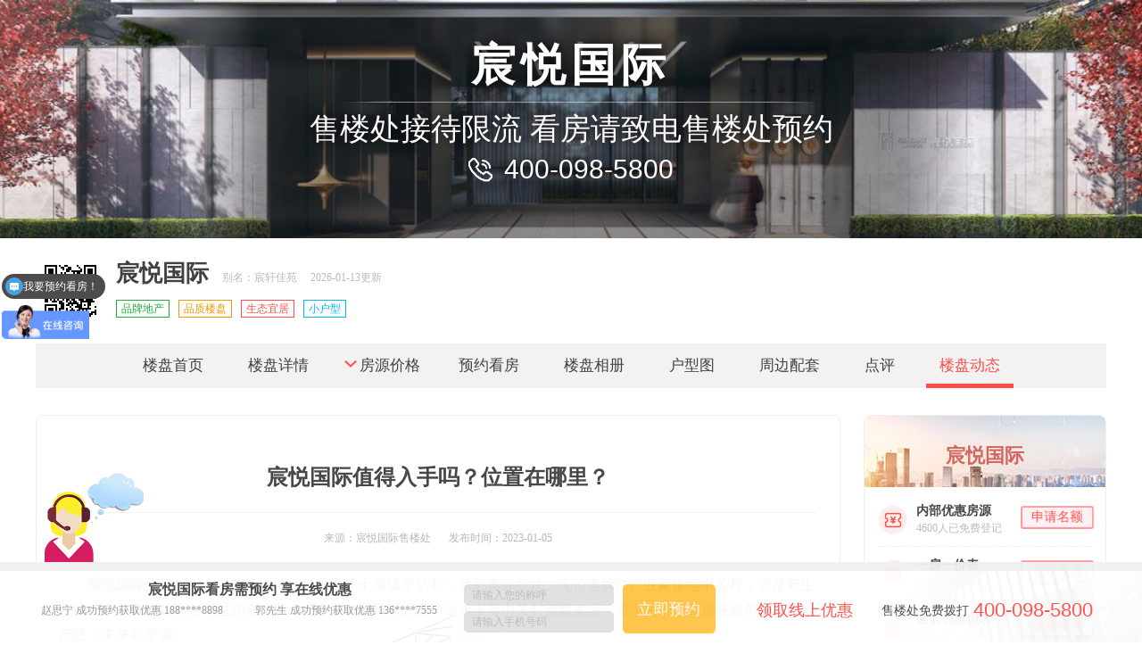

--- FILE ---
content_type: text/html; charset=UTF-8
request_url: https://www.wuanjia.com/project/chenyueguoji/news/2175
body_size: 5905
content:
<!doctype html>
<html lang="zh-cn">
	<head>
		<meta charset="utf-8">
        <title>宸悦国际值得入手吗？位置在哪里？_开发商新开楼盘查询网</title>
        <meta name="keywords" content="宸悦国际,宸悦国际楼盘,宸悦国际价格,宸悦国际开发商,宸悦国际售楼处,宸悦国际地址,宸悦国际售楼处电话,宸悦国际电话,宸悦国际户型,宸悦国际动态,宸悦国际样板间,宸悦国际位置,宸悦国际优缺点,宸悦国际官网" />
        <meta name="description" content="" />
		<meta name="viewport" content="width=device-width,initial-scale=1.0,minimum-scale=1.0,maximum-scale=1.0,user-scalable=no" />
        <link rel="icon" href="/favicon.ico" type="image/x-icon" />
        
	<link rel="stylesheet" type="text/css" href="/skin/layui/css/layui.css"/>
	<link rel="stylesheet" type="text/css" href="/skin/js/swiper.min.css"/>
	<link rel="stylesheet" type="text/css" href="/skin/js/viewer.min.css"/>
	<link rel="stylesheet" type="text/css" href="/skin/js/detail.css"/>
<link rel="stylesheet" type="text/css" href="/skin/js/mobile.css" media="only screen and (max-width:960px), only screen and (max-device-width:960px)"/>
	<script type="text/javascript" src="/skin/js/jquery-1.8.2.min.js"></script>
	<script type="text/javascript" src="/skin/js/swiper.min.js"></script>
	<script type="text/javascript" src="/skin/js/viewer.min.js"></script>
	<script type="text/javascript" src="/skin/layui/layui.js"></script>
<script type="text/javascript" src="/script/chenyueguoji.php" ext="php"></script>	</head>

	<body leftmargin=0 topmargin=0 oncontextmenu='return false' ondragstart='return false' onselectstart='return false' onselect='document.selection.empty()' oncopy='document.selection.empty()' onbeforecopy='return false' onmouseup='document.selection.empty()'>
		
		  <div class="top none mobile">
      <div class="m-back"><a onclick="javascript:history.go(-1);"><img src="/skin/images/m-back.png" alt=""/></a></div>
      <h2>宸悦国际</h2>
      <div class="m-menu"><img src="/skin/images/m-menu.png" alt=""/></div>
  </div>  

<div class="menu none">
    <div class="layout">
        <ul>
            <li class="one"><a href="https://www.wuanjia.com">首页</a></li>
            <li class="one"><a href="/house" class="hover">新房</a></li><li class="one"><a href="/focus">楼市看点</a><ol><li class="two"><a href="/browse/1060">房产快讯</a></li><li class="two"><a href="/browse/1077">项目动态</a></li><li class="two"><a href="/browse/1076">政策法规</a></li><li class="two"><a href="/browse/1061">楼市新闻</a></li></ol></li><li class="one"><a href="/guest">帮我找房</a></li><li class="one"><a href="/baike">房产百科</a><ol><li class="two"><a href="/browse/1049">贷款还款</a></li><li class="two"><a href="/browse/1145">看房选房</a></li><li class="two"><a href="/browse/1144">订房签约</a></li><li class="two"><a href="/browse/1143">收房验房</a></li><li class="two"><a href="/browse/1142">缴税过户</a></li><li class="two"><a href="/browse/1141">买房准备</a></li></ol></li><li class="one"><a href="/license">预售证查询</a></li>        </ul>
        <div class="menu_right"><a href="/article/1047" class="gghz" target="_blank">广告合作</a><a href="/login" class="account"><img src="/images/user.png" alt="用户登录"/></a><a href="https://tb.53kf.com/code/client/10172223/2" class="kefu" target="_blank">在线客服</a></div>
    </div>
</div>		
		<div class="banner mart0 ban_relative"><img src="/files/chenyueguoji/image/173301577039.jpg" alt="宸悦国际"/>    <div class="txt pc">
        <h2>宸悦国际</h2>
        <p>售楼处接待限流  看房请致电售楼处预约</p><a href="tel:400-098-5800">400-098-5800</a>
    </div>
</div>
<div class="path none pc">
    <div class="layout">
        <div class="location">当前位置：<a href="/">开发商新开楼盘查询网</a> &gt; <a href="/menus/index/1002">新房</a> &gt; <a href="/project/chenyueguoji">宸悦国际</a></div>
    </div>
</div><div class="loupanname">
    <div class="layout">
        <div class="img pc"><img src="/qrcode/2?data=https://www.wuanjia.com/project/chenyueguoji" alt="二维码网址" /></div>
        <div class="text">
            <h1><a href="/project/chenyueguoji">宸悦国际</a><i>别名：宸轩佳苑</i><font>2026-01-13更新</font></h1>
            <div class="tag pc">
            <span class="tag_green">品牌地产</span> <span class="tag_orange">品质楼盘</span> <span class="tag_red">生态宜居</span> <span class="tag_blue">小户型</span>             </div>
        </div>
    </div>
</div><div class="nav">
    <ul class="layout">
        <li ><a href="/project/chenyueguoji">楼盘首页</a></li>
        <li ><a href="/project/chenyueguoji/detail">楼盘详情</a></li>
		<li><a href="/download/chenyueguoji" target="_blank" class="down">房源价格</a></li>
        <li><a class="btn_kanfang">预约看房</a></li>
        <li ><a href="/project/chenyueguoji/album">楼盘相册</a></li>
        <li ><a href="/project/chenyueguoji/house">户型图</a></li>
        <li ><a href="/project/chenyueguoji/around">周边配套</a></li>
        <li class="pc"><a href="/project/chenyueguoji/review">点评</a></li>
        <li class="hover"><a href="/project/chenyueguoji/news">楼盘动态</a></li>
    </ul>
</div>

<!--项目动态开始-->
<div class="dongtai_detail">
    <div class="layout">
        <div class="left">
            <h1 class="title">宸悦国际值得入手吗？位置在哪里？</h1>
            <div class="info"><font>来源：宸悦国际售楼处</font><i>发布时间：2023-01-05</i></div>
            <div class="body">
                <p>　　<a href="/project/chenyueguoji" target="_blank">宸悦国际</a>位于昌平南，项目地址在昌平区北七家镇平坊村，紧邻奥森板块。无论老牌IT产业聚集地中关村，还是新生代的望京，直线距离都不过10余公里，更有北清路可以直通海淀永丰等中关村新聚集区，更不用说还有近在眼前的自贸示范区：未来科学城。</p><p>　　这样的位置，对高新技术人才来说，是及其友好的。</p><p>　　宸悦国际售楼处团购电话：<a href="tel:400-098-5800" title="400-098-5800">400-098-5800</a></p><p><img src="/files/20230105/image/172144361687.jpg" title="宸悦国际区位图" alt="宸悦国际区位图" width="900" height="545" border="0" vspace="0" style="width: 900px; height: 545px;"/></p><p>　　宸悦国际项目还位于未来科学城规划的约66.4万平米生态绿芯，周边的生态资源条件，对项目的开发强度进行了限制，从而也给了项目，区域内与众不同的高品质。使宸悦国际成为了区域少见的，容积仅为1.6的低密度项目。</p><p>　　并且宸悦国际整个项目全部都是5-6层的纯洋房，匠心精工的宜居品质，低密和谐的当代理想人居，这就是宸悦国际。在北城，理工男的逻辑中，一抹触动内心的人文情怀。</p><p><img src="/files/20230105/image/172239567148.jpg" title="宸悦国际楼栋图" alt="宸悦国际楼栋图" width="900" height="550" border="0" vspace="0" style="width: 900px; height: 550px;"/></p><p>　　宸悦国际项目得益于低的容积，小区拥有丰富的绿化空间，整体楼间距为建筑高度的1.7倍，可达到约30米，从而保证了社区内每一处均能享受到较好的景观和日照，同时还能保证每一户业主的私密性。老旧小区头疼的采光问题，在宸悦国际便无需考虑。</p><p>　　宸悦国际售楼处每个时间段的优惠不同，而且以后有价格优惠及房源更新的话，系统会自动给您发送，如果您对我们项目比较关注，请留下您的联系方式，系统会自动短信形式给您发送提醒的额！售楼处信息咨询电话：<a href="tel:400-098-5800" title="400-098-5800">400-098-5800</a></p>                                <p style="text-align:center"><img src="/skin/images/400_098_5800.jpg" title="宸悦国际售楼处电话" alt="宸悦国际售楼处电话"></p>
                                                <p align="right" style="color:#999;font-size:14px;">编辑：售楼处</p>
                            </div>
            <div class="biaoqian"><i>标签：</i><a href="/search/focus/%E5%AE%B8%E6%82%A6%E5%9B%BD%E9%99%85%E5%94%AE%E6%A5%BC%E5%A4%84" target="_blank" class="tag_green">宸悦国际售楼处</a><a href="/search/focus/%E5%AE%B8%E6%82%A6%E5%9B%BD%E9%99%85" target="_blank" class="tag_orange">宸悦国际</a><a href="/search/focus/%E5%AE%B8%E6%82%A6%E5%9B%BD%E9%99%85%E4%BB%B7%E6%A0%BC" target="_blank" class="tag_red">宸悦国际价格</a></div>
            <div class="relevant">
            <a href="/project/chenyueguoji/news/2201" class="prev"><i>上篇：</i>宸悦国际小户型低总价，刚需人群福音</a><a href="/project/chenyueguoji/news/2174" class="next"><i>下篇：</i>宸悦国际怎么样，好不好？</a>            </div>
            <div class="disclaimer">免责声明：页中所涉面积，如无特殊说明均为建筑面积；所涉及装修状况、标准以合同为准；页中出现图片仅供参考，以售楼处实际情况为准。文章内容仅供参考，不构成投资建议，也不代表本平台赞同其观点。</div>
            <div class="dingdongtaixinxi">
                <div class="tz">订阅楼盘动态，抢先获取特价房等信息。</div>
                <div class="xz">
                    <form method="post" action="/messages/submit/10664" target="submit_post">
                        <span>变价通知<input type="hidden" value="" name="bj" /></span>
                        <span>优惠通知<input type="hidden" value="" name="yh" /></span>
                        <span>开盘通知<input type="hidden" value="" name="kp" /></span>
                        <span>最新动态<input type="hidden" value="" name="zx" /></span>
                        <span>看房团通知<input type="hidden" value="" name="kft" /></span>
                        <input type="text" name="user_phone" placeholder="请输入手机号码" />
                        <input type="hidden" name="user_desc" value="订阅实时动态"/>
                        <button>立即订阅</button>
                    </form>
                </div>
            </div>            

        </div>
        <div class="side">
    <h2 class="pc">宸悦国际</h2>
    <ul>
        <li>
            <h3>内部优惠房源</h3>
            <p>4600人已免费登记</p>
            <button class="btn_youhui">申请名额</button>
        </li>
        <li>
            <h3>一房一价表</h3>
            <p>3776人已查看过</p>
            <button class="btn_yfyjb">立即查看</button>
        </li>
        <li>
            <h3>团购优惠报名</h3>
            <p>还有15个名额</p>
            <button class="btn_tejiafang">免费报名</button>
        </li>
    </ul>
    <div class="side_down">
        <h4>自助下载项目资料</h4>
        <div class="label_down">
            <span><font>剩余房源</font></span>
            <span><font>价格详单</font></span>
            <span><font>优惠活动</font></span>
            <span><font>购房资质</font></span>
        </div>
        <div class="btn_down"><a href="/download/chenyueguoji" target="_blank">自助下载系统</a></div>
    </div>    
</div>    </div>
</div>
<!--项目动态结束-->


<div class="loupanquwei xuanfuhide none"></div> 
<div class="foot mart30 ">
    <div class="layout">
        <p>北七家宸悦国际售楼处官网</p>
        <p>温馨提示：看房需提前预约登记，本站信息更新有滞后，实时房源信息以开发商售楼处公布为准。</p>
        <p>网站备案号：<a href="https://beian.miit.gov.cn" target="_blank">京ICP备19041689号-3</a></p>
    </div>
</div>


<div class="menu_bottom mobile ">
    <a class="btn_kanfang">预约看房</a>
    <a class="btn_fy3">余房查询</a>
    <a href="tel:400-098-5800"><strong>免费拨打</strong>
        <p>隐私加密 号码保护</p>
    </a>
</div>

<div class="yuyue pc">
    <div class="pp"></div>
    <div class="bg">
        <div class="layout">
            <div class="baoming">
                <h3>宸悦国际看房需预约 享在线优惠</h3>
                <div class="swiper-container baoming-container">
                    <div class="swiper-wrapper">
                                                    <div class="swiper-slide">
                                    <font><font>赵思宁 成功预约获取优惠 188****8898</font></font>
                                    <font><font>郭先生 成功预约获取优惠 136****7555</font></font>
                                </div>
                                                                <div class="swiper-slide">
                                    <font><font>苟先生 成功预约获取优惠 137****8840</font></font>
                                    <font><font>程 成功预约获取优惠 132****5111</font></font>
                                </div>
                                                                <div class="swiper-slide">
                                    <font><font>先生 成功预约获取优惠 185****2965</font></font>
                                    <font><font>王 成功预约获取优惠 138****4645</font></font>
                                </div>
                                                                <div class="swiper-slide">
                                    <font><font>焦 成功预约获取优惠 156****3777</font></font>
                                    <font><font>张先生 成功预约获取优惠 159****7879</font></font>
                                </div>
                                                                <div class="swiper-slide">
                                    <font><font>韩女士 成功预约获取优惠 135****3987</font></font>
                                    <font><font>庞先生 成功预约获取优惠 156****5842</font></font>
                                </div>
                                                                <div class="swiper-slide">
                                    <font><font>白女士 成功预约获取优惠 138****2259</font></font>
                                    <font><font>林先生 成功预约获取优惠 137****3369</font></font>
                                </div>
                                                                <div class="swiper-slide">
                                    <font><font>胡先生 成功预约获取优惠 135****5365</font></font>
                                    <font><font>范先生 成功预约获取优惠 138****6542</font></font>
                                </div>
                                                                <div class="swiper-slide">
                                    <font><font>曾先生 成功预约获取优惠 156****9685</font></font>
                                    <font><font>宁先生 成功预约获取优惠 155****4253</font></font>
                                </div>
                                                                <div class="swiper-slide">
                                    <font><font>*女士 成功预约获取优惠 189****5455</font></font>
                                    <font><font>常先生 成功预约获取优惠 155****5523</font></font>
                                </div>
                                                                <div class="swiper-slide">
                                    <font><font>白先生 成功预约获取优惠 136****2548</font></font>
                                    <font><font>张女士 成功预约获取优惠 156****2562</font></font>
                                </div>
                                                                <div class="swiper-slide">
                                    <font><font>马先生 成功预约获取优惠 134****5645</font></font>
                                    <font><font>金先生 成功预约获取优惠 189****3426</font></font>
                                </div>
                                                                <div class="swiper-slide">
                                    <font><font>冯女士 成功预约获取优惠 185****6245</font></font>
                                    <font><font>李女士 成功预约获取优惠 134****6358</font></font>
                                </div>
                                                                <div class="swiper-slide">
                                    <font><font>包女士 成功预约获取优惠 139****6526</font></font>
                                    <font><font>孙先生 成功预约获取优惠 156****4253</font></font>
                                </div>
                                                                <div class="swiper-slide">
                                    <font><font>邓先生 成功预约获取优惠 135****5425</font></font>
                                    <font><font>李女士 成功预约获取优惠 135****2258</font></font>
                                </div>
                                                                <div class="swiper-slide">
                                    <font><font>彭先生 成功预约获取优惠 189****4566</font></font>
                                    <font><font>夏女士 成功预约获取优惠 155****6548</font></font>
                                </div>
                                                                <div class="swiper-slide">
                                    <font><font>刘女士 成功预约获取优惠 153****4526</font></font>
                                    <font><font>黄女士 成功预约获取优惠 138****6695</font></font>
                                </div>
                                                    </div>
                </div>
            </div>
            <form name="form3" method="post" action="/messages/submit/10664" target="submit_post">
                <div>
                    <input type="hidden" name="user_view" value="1"/>
                    <input type="hidden" name="user_desc" value="立即预约"/>
                    <input type="text" placeholder="请输入您的称呼" name="user_name" />
                    <input type="text" placeholder="请输入手机号码" name="user_phone" lay-verify="required|phone" maxlength="11" autocomplete="off" />
                </div>
                <button>立即预约</button>
            </form>
            <div class="kefu">
                <h3>
                    <a href="https://tb.53kf.com/code/client/10172223/2" target="_blank">领取线上优惠</a>
                    <span>售楼处免费拨打</span>
                    <font>400-098-5800</font>
                </h3>
            </div>
        </div>
    </div>
</div>
  

		<iframe id="submit_post" name="submit_post" border="0" frameborder="0" width="0" height="0" style="display:none"></iframe>
	</body>
</html>
<script>var _hmt = _hmt || [];(function() {var hm = document.createElement("script");hm.src = "https://hm.baidu.com/hm.js?6ee1a590e0a8705d779a99fb0169c3eb";  var s = document.getElementsByTagName("script")[0]; s.parentNode.insertBefore(hm, s);})();</script><script>(function() {var _53code = document.createElement("script");_53code.src = "https://tb.53kf.com/code/code/10172223/2";var s = document.getElementsByTagName("script")[0]; s.parentNode.insertBefore(_53code, s);})();</script>

--- FILE ---
content_type: text/css
request_url: https://www.wuanjia.com/skin/js/head.css
body_size: 879
content:
.mobile{display:none;}
.pc{display:block;}
body,html,form,input,h1,h2,h3,h4,h5,h6,button,iframe,ul,ol,li,dt,dd,dl,p{list-style:none;margin:0px;padding:0px;}
html{font-size:12px;}
/*
html{
filter: grayscale(100%);
-webkit-filter: grayscale(100%);
-moz-filter: grayscale(100%);
-ms-filter: grayscale(100%);
-o-filter: grayscale(100%);
filter:progid:DXImageTransform.Microsoft.BasicImage(grayscale=1);
}
*/
body{font-family:微软雅黑;color:#484848;font-size:14px;}
a{outline:none;text-decoration:none;color:#414141;cursor:pointer;}
a:hover{color:#ff4d48;}
a img,img{vertical-align:bottom;border:none;}
input,button{outline:none;border:none;}
input:focus,textarea:focus,select:focus,video:focus{outline:none;}
input::-webkit-input-placeholder{color:#bbb;font-size:12px;}
input::-moz-placeholder{color:#bbb;font-size:12px;}
input:-moz-placeholder{color:#bbb;font-size:12px;}
input:-ms-input-placeholder{color:#bbb;font-size:12px;}
.layout{width:1200px;margin:0px auto;clear:both;}
.menu,.head,.banner_focus,.index_search,.index_jingxuan,.ad_box,.index_brank,.index_loushi,.index_xinkai,.banner,.path,.nav,.foot,.yuyue{float:left;width:100%;clear:both;}
/*首页*/
.menu{height:60px;line-height:60px;background:#FF4D48;}
.menu ul{float:left;font-size:0px;}
.menu ul li.one{display:inline-block;font-size:16px;position:relative;}
.menu ul li.one ol{position:absolute;left:0px;top:60px;padding:10px 0px;z-index:99;background:#FF635E;display:none;}
.menu ul li.one ol li.two{line-height:48px;}
.menu ul li.one ol li.two a:hover{background:#ff7a76;}
.menu ul li.one a{display:inline-block;padding:0px 20px;color:#fff;}
.menu ul li.one a:hover,.menu .menu_right a.ad:hover{background:#ff7a76;color:#fff;}
.menu ul li a.hover,.menu ul li a.hover:hover{background:#fbd9bb/*#ff7a76*/;color:#ff4d48;}
.menu .menu_right{float:right;text-align:center;font-size:16px;}
.menu .menu_right a.gghz{float:left;margin-right:10px;padding:0px 20px;color:#fff;}
.menu .menu_right a.account{float:left;margin:12px 30px 0px 0px;width:36px;height:36px;background:#fff;border-radius:50%;text-indent:-100px;overflow:hidden;}
.menu .menu_right a.account img{float:left;width:100%;height:100%;border-radius:50%;}
.menu .menu_right a.account:hover{background-color:#f0f0f0;}
.menu .menu_right a.kefu{float:left;width:110px;background:url(../images/menu_kefu.png) no-repeat center;color:#ff4d48;}
.menu .menu_right a.kefu:hover{background-image:url(../images/menu_kefu_hover.png);}

--- FILE ---
content_type: text/css
request_url: https://www.wuanjia.com/skin/js/mobile.css
body_size: 13988
content:
img,table,iframe{max-width:100%;}
body{font-size:14px;}
a,a:hover{outline:none;}
input,button{outline:none;-webkit-appearance:none;-webkit-tap-highlight-color: rgba(0, 0, 0, 0);}
input,button,select,textarea{font-size:14px;}
.mobile{display:block;}
.pc,.xiangmutese .ziliaobao .pc{display:none;}
.layout{width:100%;}
/*首页移动端样式*/
.index_focus_box{position:relative;}
.index_focus_box .banner_focus{margin:0px;height:auto;}
.index_focus_box .search_index_bg{position:absolute;left:20px;right:40px;top:26px;width:auto;height:36px;padding:0px 65px 0px 95px;box-sizing:border-box;border-radius:40px;background:url(../images/index_ico06.png) no-repeat 70px center #fff;background-size:auto 16px;z-index:99;}
.index_focus_box .cs{position:absolute;left:12px;top:0px;width:50px;height:30px;line-height:30px;padding:3px 0px;text-align:center;}
.index_focus_box .cs h4:after{content:'';display:inline-block;width:15px;height:10px;background:url(../images/up.png) no-repeat center;}
.index_focus_box .cs h4{font-size:14px;}
.index_focus_box .cs ul{display:none;position:absolute;top:36px;left:0px;background:#f5f5f5;line-height:30px;padding:8px 0px;}
.index_focus_box .cs ul li{white-space:nowrap;padding:0px 12px;}
.index_focus_box .search_index_bg input{float:left;width:100%;height:36px;font-size:14px;}
.index_focus_box .search_index_bg input::placeholder{color:#999;font-size:14px;}
.index_focus_box .search_index_bg button{position:absolute;right:0px;width:60px;border-radius:0px 40px 40px 0px;line-height:36px;background:#ff4d48;color:#fff;cursor:pointer;}
.banner_focus .swiper-slide img,.focus .gallery-top .swiper-slide img{width:auto;min-width:100%;height:100%;object-fit:cover;object-position:center;}
.banner_focus .swiper-button-white,.focus .swiper-button-white,.xiangce_focus .swiper-button-white{display:none;outline:none;}
.top{float:left;/*position:fixed;left:0px;top:0px;*/width:100%;height:50px;/* box-shadow:0px 1px 5px 0px rgba(0,0,0,0.3); */background:rgba(255,255,255,0.98);filter:alpha(opacity=98);-moz-opacity:0.98;-khtml-opacity:0.98;opacity:0.98;text-align:center;z-index:998;}
.top .m-back{float:left;width:40px;height:50px;}
.top a{outline:none;}
.top img{float:left;}
.top .m-menu{float:right;width:40px;height:50px;}
.top h2{display:inline-block;width:auto;height:40px;line-height:40px;padding:5px 0px;font-size:20px;}
.top h2 img{height:100%;}
.top a.tel{float:right;width:30px;height:30px;margin:10px 0px;background:url(../images/tel.png) no-repeat center center;background-size:auto 22px;font-family:"Arial";font-size:24px;font-weight:400;color:#ff4d48;}
/*首页主菜单专用*/
.m-menu-home{position:absolute;right:0px;top:20px;z-index:100;}
/*侧边菜单*/
.menu{display:none;position:fixed;right:0px;top:50px;width:120px;height:auto;line-height:30px;border-radius:0px 0px 8px 8px;background:rgba(234,234,234,0.98);filter:alpha(opacity=0.98);-moz-opacity:0.98;-khtml-opacity:0.98;opacity:0.98;z-index:999;}
.menu ul li.one{float:left;width:100%;text-align:center;border-bottom:1px solid #cdcdcd;border-top:1px solid #fff;font-size:14px;}
.menu ul li.one:first-of-type{padding-top:10px;border-top:none;}
.menu ul li.one:first-of-type a:before{content:'';display:inline-block;width:20px;height:14px;background:url(../images/home.png) no-repeat left bottom;background-size:auto 12px;}
.menu ul li.one a{width:100%;padding:0px;color:#555;}
.menu ul li a.hover,.menu ul li a.hover:hover{background:#f5f5f5;color:#ff4d48;}
.menu .menu_right{width:100%;}
.menu .menu_right a.gghz{width:100%;margin:0px;padding:0px;border-bottom:1px solid #cdcdcd;border-top:1px solid #fff;color:#555;font-size:14px;}
.menu .menu_right a.account{width:100%;height:auto;margin:0px;padding:5px 0px;border-top:1px solid #fff;text-indent:0px;border-radius:0px;background:none;color:#fff;}
.menu .menu_right a.account img{float:none;width:auto;height:40px;}
.menu .menu_right a.kefu{width:100%;float:none;display:inline-block;line-height:36px;border-radius:0px 0px 8px 8px;background:#ff4d48;color:#fff;font-size:14px;}
/*搜索框样式*/
.index_search{margin-top:30px;padding:0px 15px;box-sizing:border-box;}
.search_box_bg{width:100%;margin:0px;box-sizing:border-box;position:relative;}
.search_box_bg input{position:absolute;left:50px;right:0px;top:0px;width:auto;height:38px;}
.search_box_bg button{position:absolute;right:0px;top:0px;width:60px;height:38px;}
.search_hot{width:100%;margin-top:15px;box-sizing:border-box;position:relative;}
.search_hot ul{position:absolute;left:44px;right:0px;width:auto;}
/*首页次导航*/
.index_nav2{float:left;width:100%;margin-top:0px;}
.index_nav2 ul{font-size:0px;text-align:center;}
.index_nav2 li{display:inline-block;width:20%;margin:20px 2% 0px;border-radius:8px;font-size:16px;text-align:center;}
.index_nav2 li img{width:60px;height:60px;border-radius:50%;margin-bottom:5px;background:#FFEFEE;}
/*首页精选楼盘选项卡*/
.index_jingxuan{margin-top:20px;padding:20px 0px 20px;}
.index_jingxuan h2{padding:0px;background:none;}
.index_jingxuan ul{padding-top:0px;border:none;}
.index_jingxuan ul li{padding:12px 8px 0px;}
.index_jingxuan ul li a{padding:8px 16px;}
.index_jingxuan ol li{width:50%;box-sizing:border-box;padding:0px 12px 18px;margin:0px;}
.index_jingxuan ol li .pic{height:140px;border-radius:8px;}
.pic img{width:100%;height:100%;object-fit:cover;object-position:center center;}
.index_jingxuan ol li .tag,.index_loushi .center ul li .tag{height:30px;overflow:hidden;}
.banner_box{padding:0px 15px;box-sizing:border-box;}
.banner_box img{height:80px;object-fit:cover;object-position:center center;border-radius:8px;}
/*首页买房人服务*/
.index_brank{padding:0px 15px;margin:0px;box-sizing:border-box;}
.index_brank ul li{width:48%;height:100px;margin:20px 0px 0px;padding:15px 8px;box-sizing:border-box;background-position-x:right;background-position-y:8px;background-size:auto 60%;overflow:hidden;}
.index_brank ul li:nth-of-type(2){float:right;width:48%;}
.index_brank ul li:last-of-type{float:right;width:48%;}
/*首页楼市看点样式*/
.index_loushi h2{padding:10px 0px;}
.index_loushi .left,.index_loushi .center,.index_loushi .right{width:100%;box-sizing:border-box;padding:0px 15px;}
.index_loushi .center{margin:10px 0px 0px;padding:0px;}
.index_loushi .left ul{text-align:center;}
.index_loushi .left ol li{width:100%;box-sizing:border-box;}
.index_loushi .left ol li.i3{height:98px;}
.index_loushi .left ol li.i3 img{border-radius:8px;}
.index_loushi .left ol li.i9{height:auto;}
.index_loushi .left ol li h4{width:100%;height:40px;box-sizing:border-box;}
.index_loushi .left ol li .pic{height:auto;padding:0px 14px 0px 26px;}
.index_loushi .left ol li .pic img{border-radius:8px;}
.index_loushi .left ol li .intro{left:140px;}
.index_loushi .left ol li small{left:140px;}
.index_loushi .center h3,.index_loushi .right h3{box-sizing:border-box;}
.index_loushi .center h3{position:relative;padding:10px 0px;background:#f5f5f5;font-size:20px;}
.index_loushi .center h3 a.more{position:absolute;right:15px;top:19px;line-height:12px;font-size:12px;color:#999;font-weight:normal;}
.index_loushi .center h3 a.more:after{content:'';display:inline-block;width:15px;height:10px;background:url(../images/ico36.png) no-repeat right center;}
.index_loushi .center ul li{width:100%;min-height:110px;padding:15px 12px 15px 155px;border-bottom:1px dashed #f2f2f2;box-sizing:border-box;}
.index_loushi .center ul li:nth-of-type(2n+1){margin:0px;}
.index_loushi .center ul li .pic{position:absolute;left:10px;width:135px;height:90px;}
.index_loushi .center ul li .pic img{border-radius:8px;}
.index_loushi .center ul li .text{float:left;width:100%;padding:0px 0px 0px 0px;box-sizing:border-box;}
.index_loushi .center ul li .text h4{padding:0px;margin-top:-1px;}
.index_loushi .center ul li .text .jg{font-size:14px;color:#999;}
.index_loushi .center ul li .text .jg .f_red{font-size:16px;color:#ff4d48;font-weight:bold;}
.index_loushi .center ul li .text .jm{font-size:14px;}
.index_loushi .center ul li .text .jm a{color:#999;margin-right:3px;}
.index_loushi .center ul li .text .jm .jgsx,.loupanquwei .text small.jgsx,.loupantuijian .text small.jgsx{color:#bababa;letter-spacing:-1px;white-space:nowrap;font-size:12px;}
.index_loushi .center ul li .text .tag{margin-top:5px;height:22px;overflow:hidden;}
.index_loushi .center ul li .text .tag span{margin-top:0px;}
.index_loushi .right ul{height:280px;box-sizing:border-box;}
.index_loushi .right ul li{width:auto;}
.index_xinkai{box-sizing:border-box;padding:20px 10px;}
.index_xinkai ul li{width:33%;box-sizing:border-box;padding:10px 7px 0px 7px;white-space:nowrap;text-overflow:ellipsis;overflow:hidden;}
.index_xinkai ul li:nth-of-type(n+10){display:none;}
/*底部代码样式*/
.foot{box-sizing:border-box;padding:10px 10px;line-height:1.4em;margin-bottom:50px;color:#999;font-size:12px;}
.memberfoot{padding:15px 0px;margin-bottom:0px;}
.foot .powerby p font{display:block;}
.menu_bottom{position:fixed;bottom:0px;width:100%;left:0px;height:50px;background:#fff;box-shadow:0px -5px 8px 1px #ddd;z-index:1000;font-size:1.25rem;}
.menu_bottom a{float:left;width:29%;box-sizing:border-box;padding:0px 5px 0px 25px;margin-top:10px;height:30px;line-height:30px;text-align:center;background:url(../images/ico55.png) no-repeat 10px center;background-size:auto 16px;}
.menu_bottom a:nth-of-type(2){width:29%;box-sizing:border-box;padding:0px 5px 0px 25px;background:url(../images/ico56.png) no-repeat 7px center;background-size:auto 22px;border-left:1px solid #b8babb;}
.menu_bottom a:nth-of-type(3){width:42%;box-sizing:border-box;padding:8px 10px 5px;margin-top:0px;height:50px;line-height:20px;background:url(../images/ico57.png) no-repeat 18px 5px #ff4d48;background-size:auto 26px;color:#fff;}
.menu_bottom a:nth-of-type(3) strong{padding-left:25px;letter-spacing:2px;font-weight:normal;font-size:1.5rem;}
.menu_bottom a:nth-of-type(3) p{white-space:nowrap;letter-spacing:2px;font-size:1rem;overflow:hidden;}
/*楼盘详情首页样式*/
.banner{height:auto;}
.banner img{width:100%;height:auto;object-fit:cover;object-position:top;}
.banner .txt{height:130px;box-sizing:border-box;padding:7px 15px 30px;background-size:100% 140%;}
.banner .txt h2{font-size:24px;padding:0px 0px 10px;}
.banner .txt p{font-size:20px;}
.banner .txt a{padding-left:25px;box-sizing:border-box;font-size:20px;}
.ban_relative{position:relative;}
.ban_relative .img_shixiao{position:absolute;bottom:187px;right:0px;padding:2px 5px;height:20px;line-height:20px;border-radius:3px 0px 0px 3px;z-index:12;font-size:0.8rem;color:#999;background:#f5f5f5;filter:alpha(opacity=80);-moz-opacity:0.8;-khtml-opacity:0.8;opacity:0.8;}
.head{margin-top:10px;box-sizing:border-box;padding:0px 15px;}
.focus{width:100%;height:auto;}
.focus .swiper-container{width:100%;height:auto;border-radius:8px;}
.focus .gallery-top .swiper-slide{height:300px;text-align:center;}
.loupan{width:100%;box-sizing:border-box;padding:0px;}
.loupan h1.title{margin-top:10px;font-size:20px;}
.loupan h1.title span{box-sizing:border-box;border-radius:3px;}
.loupan .btn{margin:0px;}
.loupan .btn_kanjia,.loupan .btn_fangyuan{width:48%;max-width:500px;height:50px;box-sizing:border-box;padding:4px 15px;border:none;margin:12px 0px 0px;background:url(../images/ico59.png) no-repeat 15px center #fcf0f4;background-size:auto 30px;}
.loupan .btn_fangyuan{float:right;background-image:url(../images/ico60.png);}
.loupan .btn h3{padding:0px 0px 0px 38px;margin-top:11px;box-sizing:border-box;background:url(../images/ico61.png) no-repeat right center;background-size:auto 15px;color:#ff4d48;font-size:1.25rem;font-weight:400;}
.loupan .btn p{font-size:12px;}
.loupan .btn .button{top:0px;right:0px;bottom:0px;left:0px;height:auto;filter:alpha(opacity=0);-moz-opacity:0;-khtml-opacity:0;opacity:0;font-size:0px;}
.loupan .txt li{position:relative;font-size:1.15rem;z-index:10;}
.loupan .txt .tips{white-space:normal;margin:5px 0px;line-height:22px;border-radius:5px;box-sizing:border-box;padding:5px 0px;background:none;color:#ccc;}
.loupan .txt li span{font-size:1.15rem;}
.loupan .txt li small{position:static;box-sizing:border-box;font-size:12px;}
.loupan .txt li small i{display:none;}
.loupan .txt li font.f_red{font-size:18px;}
.loupan .txt li .lphx{display:inline;}
.loupan .txt li .parking,.loupan_jibenxinxi .left ul li .parking,.loupan_xiangce .xiangce_xinxi li .parking{position:absolute;top:0px;right:0px;font-size:1.15rem;background:url(../images/ico62.png) no-repeat 8px center #fff;background-size:auto 16px;color:#ff4d48;}
.loupan .txt li .mobile{display:inline-block;}
.loupan .txt li .pc{display:none;}
.loupan .tel{width:100%;height:70px;background-size:100% 100%;}
.loupan .tel a.dh{left:56px;top:14px;font-size:24px;}
.loupan .tel small{left:56px;top:46px;}
.loupan .tel i{left:10px;top:22px;width:40px;}
.loupan .tel a.button{right:10px;top:15px;box-sizing:border-box;padding:5px 13px 3px;border-radius:20px;font-size:14px;}
/*2023-04-26新增看房群样式*/
.loupan .kanfangqun{width:100%;min-height:105px;margin-top:5px;background:#fcf0f4;}
.loupan .kanfangqun .trip{top:12px;color:#4d4d4d;}
.loupan .kanfangqun .jqsq{position:absolute;left:65px;top:34px;font-size:1.15rem;color:#bbb;}
.loupan .kanfangqun .scrolltxt{float:left;width:100%;margin-top:65px;height:28px;line-height:28px;box-sizing:border-box;padding:5px 20px 0px 40px;background:url(../images/ico58.png) no-repeat 15px 11px #fcf0f4;background-size:auto 15px;}
.loupan .kanfangqun .scrolltxt div{background:#fcf0f4;color:#c1bfc0;}
.loupan .kanfangqun a.btn_kfq{position:absolute;left:auto;right:15px;top:18px;bottom:auto;border-radius:3px;height:26px;line-height:26px;padding:2px 16px;background:#ff4d48;color:#fff;font-size:1rem;}

.nav{float:left;height:80px;box-shadow:0px 3px 3px 0px rgba(0,0,0,0.08);overflow:hidden;}
.nav .layout{background:none;}
.nav li{float:left;width:25%;height:40px;line-height:40px;padding:0px;border:1px solid #fff;border-width:1px 1px 0px 0px;box-sizing:border-box;background:#f2f2f2;font-size:1.15rem;overflow:hidden;}
.nav li:nth-of-type(4n+1){border-width:1px 1px 0px 1px;}
.nav li:nth-of-type(n+5){border-bottom:1px solid #fff;}
.nav .pc{display:none;}
.nav li a{padding:0px;height:35px;border-bottom:5px solid #f2f2f2;}
.nav li a.down{background:url(../images/down.gif) no-repeat 5px 15px #f2f2f2;}
.nav li.hover{border-bottom-color:#ff4d48;}
.nav_fixed{position:fixed;top:60px;z-index:999;}
/*楼盘首页动态调用样式*/
.loupandongtai,.loupanhuxing,.loupancontent,.loupandianping,.youquedian,.loupanphoto,.xiangmutese,.loupanzhoubian,.loupanquwei{margin-top:12px;}
.loupandongtai .left,.loupanhuxing .left,.loupancontent .left,.loupandianping .left,.youquedian .left,.yufangchaxun_mobile .left,.xiedianping .left,.loupanphoto .left,.xiangmutese .left,.loupanzhoubian .left,.loupan_left .left,.loupan_dongtai .left,.dongtai_detail .left{width:100%;border:none;padding:0px 10px;border:none;box-sizing:border-box;border-radius:0px;}
.loupandongtai .left h2,.loupanhuxing .left h2,.loupancontent .left h2.bt,.loupandianping .left h2,.youquedian .left h2,.loupanphoto .left h2,.xiangmutese .left h2,.loupanzhoubian h2,.loupan_dongtai .left h2{font-size:16px;border-bottom:1px solid #f2f2f2;padding-bottom:8px;margin-top:15px;}
.loupandongtai .left ul{width:100%;height:auto;margin-top:0px;box-sizing:border-box;overflow:hidden;}
.loupandongtai .left ul li:nth-of-type(n+4){display:none;}
.loupandongtai .left ul li:nth-of-type(n+3){border:none;}
.loupandongtai .left ul li{padding:13px 0px 10px;}
.loupandongtai .left ul li h4 span{margin:0px 8px 0px 0px;font-size:12px;}
.loupandongtai .left ul li h4 a{line-height:22px;}
.loupandongtai .left ul li .intro{height:auto;margin-top:2px;padding:0px;line-height:22px;}
.loupandongtai .left ul li center a{padding:8px 50px;}
.loupanhuxing .ziliaobao,.loupanphoto .ziliaobao,.xiangmutese .ziliaobao,.dingziliaobao{width:100%;height:auto;background:#f5f5f5;box-sizing:border-box;margin-top:20px;background-size:cover;}
.loupanhuxing .ziliaobao form,.loupanphoto .ziliaobao form,.dingziliaobao form{width:100%;box-sizing:border-box;padding:0px 10px;margin-top:5px;text-align:center;}
.loupanhuxing .ziliaobao form input,.loupanphoto .ziliaobao form input,.xiangmutese .ziliaobao form input,.dingziliaobao form input{float:none;width:60%;height:34px;box-sizing:border-box;font-size:14px;}
.loupanhuxing .ziliaobao form button,.loupanphoto .ziliaobao form button,.xiangmutese .ziliaobao form button,.dingziliaobao form button{float:none;width:30%;box-sizing:border-box;margin:1px 0px 0px 2px;font-size:14px;}
.loupanhuxing .ziliaobao h3,.loupanphoto .ziliaobao h3,.xiangmutese .ziliaobao h3,.dingziliaobao h3{width:100%;box-sizing:border-box;padding:15px 0px 0px 0px;text-align:center;font-size:16px;}
.loupanphoto .ziliaobao ol,.dingziliaobao ol{width:100%;box-sizing:border-box;padding:10px;font-size:0px;}
.loupanphoto .ziliaobao ol li,.xiangmutese .ziliaobao ol li,.dingziliaobao ol li{width:25%;box-sizing:border-box;text-align:center;font-size:14px;}
.loupanphoto .ziliaobao small,.loupanhuxing .ziliaobao small,.xiangmutese .ziliaobao small,.dingziliaobao small{width:100%;padding:5px 0px 0px;font-size:12px;}
/*楼盘首页中点评样式*/
.loupandianping .left h2{text-align:left;}
.loupandianping .summary{padding:5px 0px 0px;border:none;}
.loupandianping .summary .count{width:35px;height:20px;padding:2px 0px 16px;background-size:auto 30px;font-size:20px;}
.loupandianping .summary .count font{font-size:14px;}
.loupandianping .summary .pingfen{width:100%;height:auto;margin-top:6px;padding:0px;background:#f5f5f5;}
.loupandianping .summary .grade{padding:10px 6px;font-size:12px;}
.loupandianping .summary .grade font{padding-right:5px;}
.loupandianping .summary .grade i{font-style:normal;letter-spacing:-4px;}
.loupandianping .summary .write{height:30px;padding:7px 0px 3px;}
.loupandianping .summary .write font{padding:1px 10px 0px 18px;background-position-y:6px;background-size:auto 12px;}
.loupandianping .summary .write button{height:26px;line-height:24px;}
.loupandianping .left ul.list li,.loupandianping .left ul.pllist li{position:relative;padding:5px 0px;}
.loupandianping .left .text{width:100%;padding-left:50px;box-sizing:border-box;}
.loupandianping .left .image{position:absolute;left:0px;top:8px;}
.loupandianping .left .image img{width:40px;height:40px;}
.loupandianping .left ul.list li.more span,.loupandianping .left ul.pllist li.more span{width:100%;box-sizing:border-box;background-position-x:60%;}
.loupandianping .text .info{height:26px;padding-top:3px;padding-right:75px;box-sizing:border-box;overflow:hidden;}
.loupandianping .text .info h5{padding-right:8px;font-size:12px;}
.loupandianping .text .pingfen{float:right;width:auto;position:absolute;top:11px;padding:0px;right:0px;}
.loupandianping .text .pingfenimg{width:70px;background-size:auto 10px;overflow:hidden;}
.loupandianping .text .pingfenimg span{width:70px;background-size:auto 10px;}
.loupandianping .text .comments{line-height:18px;color:#999;font-size:12px;}
.loupandianping .text .bottom{padding-top:3px;}
.loupandianping .text .bottom i font{display:none;}
.loupandianping .text .bottom .hui{margin-left:8px;}
.loupandianping .reply{width:100%;padding:5px 15px;box-sizing:border-box;}
.loupandianping .left .reply .text{width:100%;padding-left:40px;box-sizing:border-box;}
.loupandianping .left .reply .image img{width:30px;height:30px;}
/*回复点评表单样式*/
.loupandianping .text .reply .bottom{line-height:18px;}
.loupandianping .rform{width:100%;box-sizing:border-box;padding:20px 15px;}
.loupandianping .rform .rnr textarea{width:100%;box-sizing:border-box;}
.loupandianping .rform .rbtn button{width:100%;}
/*发布点评页样式*/
.xiedianping .left h2{font-size:16px;}
.xiedianping .form{background:none;}
.xiedianping .form li{position:relative;}
.xiedianping .form li .right{width:100%;box-sizing:border-box;padding-left:85px;}
.xiedianping .form li .text{position:absolute;left:0px;top:5px;width:70px;}
.xiedianping .form li.count .text{top:10px;}
.xiedianping .form li .right #area{width:100%;box-sizing:border-box;}
.xiedianping .form li .right #area::placeholder{font-size:14px;}
.xiedianping .form li.score a{width:19px;height:14px;background-size:auto 14px;}
.xiedianping .form li.score a.hover{background-size:auto 14px;}
.xiedianping .form li.choice{margin-top:5px;}
.xiedianping .form li.choice a{margin:0px 8px 10px 0px;padding:3px 6px;color:#888;}
.xiedianping .form li.btn{margin-top:5px;}
.xiedianping .form li.btn .right{padding-left:0px;}
.xiedianping .form li.btn button{width:100%;box-sizing:border-box;padding:9px 10px;margin:0px 0px 15px;}
.xiedianping .form li.btn span{margin:0px 0px 0px 8px;padding:5px 0px 5px 20px;color:#bababa;}
.xiedianping .form li.btn a{margin:0px;color:#484848;}
/*余房查询移动端组件*/
.yufangchaxun_mobile{margin:0px;}
.yufangchaxun{box-sizing:border-box;padding:0px 10px;height:auto;background:url(../images/yufangchaxun_bg.jpg) repeat;background-size:auto 100%;}
.yufangchaxun h3,.yufangchaxun ol{width:100%;margin:0px;}
.yufangchaxun h3{padding:15px 10px;box-sizing:border-box;line-height:1.8em;font-size:1.35rem;}
.yufangchaxun ol li{box-sizing:border-box;width:18%;white-space:nowrap;text-overflow:ellipsis;overflow:hidden;}
.yufangchaxun ol li:nth-of-type(5n+1){box-sizing:border-box;width:28%;}
.yufangchaxun form{width:100%;margin:0px;box-sizing:border-box;padding:20px 0px;font-size:0px;}
.yufangchaxun form input{display:inline-block;width:63%;max-width:220px;box-sizing:border-box;}
.yufangchaxun form button{display:inline-block;width:33%;max-width:100px;box-sizing:border-box;height:34px;line-height:34px;margin:0px 0px 0px 5px;vertical-align:bottom;background:#ff4d48;color:#fff;}
.yufangchaxun form small{padding-top:10px;}
/*楼盘优缺点分析*/
.youquedian .left .pic{float:none;width:300px;height:220px;margin:10px auto 0px;box-sizing:border-box;padding:30px 59px;clear:both;}
.youquedian .left .pic span{left:60px;top:20px;}
.youquedian .left .pic span:nth-of-type(n+2){left:195px;top:15px;}
.youquedian .left .pic span:nth-of-type(n+3){left:230px;top:115px;}
.youquedian .left .pic span:nth-of-type(n+4){left:125px;top:200px;}
.youquedian .left .pic span:nth-of-type(n+5){left:25px;top:130px;}
.youquedian .left .pic div{left:100px;top:65px;}
.youquedian .left .txt{width:100%;padding:20px 15px 0px;margin-bottom:-20px;box-sizing:border-box;}
.youquedian .left .txt p.mobile{position:relative;width:100%;height:60px;padding:40px 0px 0px;top:-38px;box-sizing:border-box;text-align:center;background:url(../images/gradient_bg.png) repeat-x left bottom;}
.youquedian .left .txt p:last-of-type{position:relative;top:-38px;text-align:center;}
/*楼盘首页右侧边栏样式*/
.side,.banside{width:100%;box-sizing:border-box;padding:5px 15px 0px;border:none;border-radius:0px;}
.side{border-top:1px solid #f0f0f0;}
.banside{background:#f5f5f5;padding:10px 15px;margin-top:1px;}
.side .dingdongtai{padding:15px 0px;box-sizing:border-box;}
.side .dingdongtai .result p{line-height:26px;}
.side .dingdongtai input{width:100%;box-sizing:border-box;}
.side .dingdongtai .quyu select{margin-top:10px;height:32px;padding:0px 10px;box-sizing:border-box;color:#484848;}
.side h2{background-size:cover;height:75px;line-height:80px;border-radius:5px;font-size:16px;}
.side ul{box-sizing:border-box;padding:10px 0px;}
.side ul li{padding:12px 2px 12px 40px;border:none;}
.side ul li:last-of-type{border-bottom:0px dashed #efefef;}
.house_side{padding:10px 0px 0px;}
.side .zxf8m .bt{width:100%;}
.side .zxf8m ol.xinfang8miao .fieldval input::placeholder{font-size:14px;}
.side .zxf8m ol.xinfang8miao{width:100%;margin:0px;box-sizing:border-box;}
.side .zxf8m form{padding:0px 15px;}
.side .zxf8m ol.xinfang8miao .tips{font-size:14px;}
/*预算移动端滑动样式*/
.side .zxf8m ol.xinfang8miao .ysjw .kedu{padding-top:6px;}
.side .zxf8m ol.xinfang8miao .ysjw #mamount{width:100%;height:26px;margin-bottom:5px;font-size:24px;color:#FD4F48;text-align:center;}
.side .zxf8m ol.xinfang8miao .ysjw input[type=range]{-webkit-appearance:none;width:100%;margin:15px 0px 0px;height:8px;border-radius:5px;background:-webkit-linear-gradient(#FD4F48, #FD4F48) no-repeat #F1F4F8;background-size:10% 100%;}
.side .zxf8m ol.xinfang8miao .ysjw input[type=range]::-webkit-slider-thumb{-webkit-appearance:none;}
.side .zxf8m ol.xinfang8miao .ysjw input[type=range]::-webkit-slider-runnable-track{height:8px;border-radius:5px;}
.side .zxf8m ol.xinfang8miao .ysjw input[type=range]::-webkit-slider-thumb{-webkit-appearance:none;width:20px;height:19px;margin-top:-6px;background:url(../images/ico41.png) no-repeat center;cursor:pointer;}
/*兼容IE的写法*/
/* input[type=range]{-webkit-appearance:none;width:100%;border-radius:5px;}
input[type=range]::-ms-track{height:20px;border-radius:5px;background:transparent;border-color:transparent;color:transparent;}
input[type=range]::-ms-thumb{width:19px;height:20px;margin-top:-1px;border:none;background:url(../images/ico41.png) no-repeat center;}
input[type=range]::-ms-fill-lower{height:10px;border-radius:5px;background:linear-gradient(to right, #FD4F48, #FD4F48 100%, white);}
input[type=range]::-ms-fill-upper{height:10px;border-radius:5px;background:#F1F4F8;}
input[type=range]:focus::-ms-fill-lower{background:linear-gradient(to right, #FD4F48, #FD4F48 100%, white);}
input[type=range]:focus::-ms-fill-upper{background:#F1F4F8;} */
.side .hotloupan{width:100%;box-sizing:border-box;background-size:100% auto;}
.side .side_down,.banside .side_down{width:100%;margin:0px;padding:10px 20px 0px;box-sizing:border-box;}
.banside .side_down{border:none;padding:0px 20px;}
.side .side_down h4,.banside .side_down h4{padding:10px 0px;}
.side .side_down .btn_down,.banside .side_down .btn_down{padding:0px 25px 15px;}
.side .zaozhidao{width:100%;padding:5px 0px 0px;}
.side .zaozhidao ol.zzd li{position:relative;height:100px;padding:15px 0px 15px 120px;box-sizing:border-box;}
.side .zaozhidao ol.zzd li a.img{position:absolute;left:0px;top:15px;width:105px;height:70px;border-radius:8px;}
.side .zaozhidao ol.zzd li a.bt{float:left;width:100%;margin:0px 0px 2px;font-size:14px;line-height:22px;height:44px;}
.side .zaozhidao ol.zzd li small{width:100%;font-size:14px;color:#ccc;}
.side .kanjia{width:100%;height:115px;margin:0px;padding:18px 0px 5px;box-sizing:border-box;background-size:cover;}
.side .kanjia h3{font-size:18px;}
.side .kanjia p{padding:1px 0px 5px;}
.loupanphoto .list_photos li{width:50%;height:auto;box-sizing:border-box;padding:5px;margin:0px;}
.loupanphoto .list_photos li:nth-child(even){margin-left:0px;}
.loupanphoto .list_photos li span{bottom:5px;}
.loupanphoto .ziliaobao,.dingziliaobao{padding:0px 0px 15px;}
/*楼盘首页中户型样式*/
.loupanhuxing .ziliaobao{box-sizing:boder-box;padding:0px 8px;}
.loupanhuxing .ziliaobao ol{width:100%;}
.loupanhuxing .ziliaobao ol li{width:46%;height:30px;margin:10px 2% 0px;}
.loupanhuxing .ziliaobao ol li p{line-height:30px;}
.loupanhuxing .ziliaobao ol li p:nth-of-type(2){padding-left:8px;}
.loupanhuxing .ziliaobao ol li p img{margin-top:5px;height:20px;}
.loupanhuxing .ziliaobao h3{box-sizing:border-box;padding:10px 0px 0px;font-size:16px;}
.loupanhuxing .ziliaobao small{padding:10px 0px;text-align:center;}
.huxing-container{padding-top:15px;border-radius:8px;}
.huxing-container .swiper-slide{width:100%;height:100%;text-align:center;}
.huxing-container .swiper-slide a.pic{width:100%;height:80%;padding:0px;box-sizing:border-box;border:0px solid #f0f0f0;border-radius:5px;text-align:center;overflow:hidden;}
.huxing-container .swiper-slide a.pic span{position:absolute;left:0px;top:0px;padding:4px 13px;background:#ff4d48;color:#fff;filter:alpha(opacity=80);-moz-opacity:0.8;-khtml-opacity:0.8;opacity:0.8;font-size:12px;}
.huxing-container .swiper-slide a.pic img{width:auto;max-width:100%;height:250px;border-radius:8px;}
.huxing-container .swiper-slide h3{float:left;width:100%;margin-top:10px;font-size:14px;}
.huxing-container .swiper-slide p{float:left;width:100%;}
.huxing-container .swiper-slide p font{display:inline-block;margin:5px 5px 0px 0px;border:1px solid #0ad385;border-radius:3px;padding:3px 10px;color:#0ad385;font-size:0.8rem;}
.huxing-container .swiper-slide p font:nth-of-type(2){border-color:#1dcdf6;color:#1dcdf6;}
.huxing-container .swiper-slide p font:nth-of-type(3){display:none;border-color:#ff4d48;color:#ff4d48;}
.huxing-container .swiper-slide p .pc{display:none;}
.huxing-container .swiper-slide p font.mobile{display:inline-block;}
/*楼盘首页中项目特色样式*/
.xiangmutese .left{margin-top:8px;}
.xiangmutese .left ul{margin-top:5px;}
.xiangmutese .left ul li{padding:10px 0px;}
.xiangmutese .left ul li h3{width:100%;box-sizing:border-box;color:#ff4d48;font-weight:bold;font-size:15px;text-align:left;}
.xiangmutese .left ul li .txt{width:100%;font-size:14px;line-height:24px;}
.xiangmutese .tips{font-size:12px;}
.xiangmutese .ziliaobao{padding:15px 5px;box-sizing:border-box;}
.xiangmutese .ziliaobao ol{padding-top:5px;font-size:0px;}
.xiangmutese .ziliaobao ol li{width:25%;padding-top:10px;}
.xiangmutese .ziliaobao small{margin-top:5px;font-size:12px;}
/*2023-04-26新增成交记录*/
.chengjiaojilu{float:left;width:100%;margin:15px 0px 5px;border:1px solid #f0f0f0;border-radius:5px;box-sizing:border-box;padding:10px 15px;}
.chengjiaojilu h3{padding:5px 0px;line-height:1.8em;font-size:1.35rem;text-align:center;}
.chengjiaojilu ol{padding:10px 0px;line-height:1.5em;}
.chengjiaojilu ol li{padding:0px 0px 18px 24px;box-sizing:border-box;background:url(../images/ico63.png) no-repeat 5px top;background-size:12px auto;font-size:0px;}
.chengjiaojilu ol li span{font-size:1.15rem;color:#000;}
.chengjiaojilu ol li font{display:inline-block;padding-left:10px;font-size:1.15rem;color:#ff706c;font-weight:bold;}
.chengjiaojilu ol li small{display:block;color:#b8babb;font-size:0.8rem;}
.chengjiaojilu ol li .btn_cjjcx{float:right;padding:3px 8px;margin-top:12px;border:1px solid #ff4d48;border-radius:5px;height:20px;line-height:20px;background:#fff0f5;color:#ff4d48;font-size:1.2rem;}
/*楼盘周边样式*/
.loupanzhoubian .baidu{width:100%;padding:20px 15px;border:none;box-sizing:border-box;}
.loupanzhoubian .data_content{width:100%;height:auto;}
.loupanzhoubian #container{width:100%;height:280px;margin:15px 0px 0px;border-radius:5px;}
.loupanzhoubian .category_bar{border-radius:5px;}
.loupanzhoubian .category_bar li span{width:50px;padding:28px 0px 6px;background-position-y:2px!important;background-size:auto 32px!important;}
.loupanzhoubian .law_statement{width:100%;padding:10px 15px;line-height:1.6em;border-radius:5px;box-sizing:border-box;}
.loupanzhoubian #sec_list{padding:5px 15px 15px;border-radius:5px;box-sizing:border-box;background:#f5f5f5;}
.loupanzhoubian #sec_list ul::-webkit-scrollbar{width:5px;height:5px;}
.loupanzhoubian #sec_list ul::-webkit-scrollbar-thumb{border-radius:5px;-webkit-box-shadow:inset 0 0 5px #ff4d48;background:#ff4d48;}
.loupanzhoubian #sec_list ul::-webkit-scrollbar-track{border-radius:5px;-webkit-box-shadow:inset 0 0 5px #e0e0e0;background:#e0e0e0;}
.loupanzhoubian #sec_list ul li{border-bottom:1px dashed #fff;}
.loupanzhoubian #sec_list ul li em{padding-left:0px;}
.loupanzhoubian #sec_list ul li span{background-color:#f5f5f5;}
/*楼盘首页区位样式*/
.loupanquwei{padding:30px 0px 15px;background:url(../images/zhoubian.png) no-repeat center;}
.loupanquwei ol{box-sizing:border-box;padding:20px 7px 0px;}
.loupanquwei ol li{width:50%;margin:0px;box-sizing:border-box;padding:0px 8px 10px;overflow:hidden;}
.loupanquwei ol li .pic,.loupantuijian ul li .pic{width:100%;height:100px;}
.loupanquwei ol li .pic img,.loupantuijian ul li .pic img{border-radius:8px;}
.loupanquwei ol li .text,.loupantuijian ul li .text{float:left;width:100%;font-size:12px;}
.loupanquwei ol li .text h4,.loupantuijian ul li h4{padding:10px 0px 0px;white-space:nowrap;overflow:hidden;}
.loupanquwei ol li .text .jg,.loupantuijian ul li .text .jg{float:left;width:100%;line-height:20px;color:#888;}
.loupanquwei ol li .text .jg .f_red,.loupantuijian ul li .text .jg .f_red{font-size:18px;color:#ff4d48;font-weight:bold;}
.loupanquwei ol li .text .jm,.loupantuijian ul li .text .jm{float:left;width:100%;}
.loupanquwei ol li .text .jm a,.loupantuijian ul li .text .jm a{color:#888;}
.loupanquwei ol li .tag,.loupantuijian ul li .tag{float:left;width:100%;height:30px;overflow:hidden;}
.loupanquwei ol li .tag span,.loupantuijian ul li .tag span{float:none;display:inline-block;margin:5px 8px 5px 0px;}
/*楼盘信息页样式*/
.loupanname{box-sizing:border-box;padding:10px 15px;margin-top:0px;}
.loupanname .text{width:100%;}
.loupanname .text h1{padding:8px 0px;height:24px;line-height:24px;text-align:center;}
.loupanname .text h1 a{font-size:1.6rem;}
.loupanname .text h1 i,.loupanname .text h1 font{display:none;}
.loupanname .tag span{margin-top:6px;}
.loupanname_fixed{position:fixed;top:0px;z-index:999;height:60px;background:#fff;white-space:nowrap;text-overflow:ellipsis;overflow:hidden;}
.loupan_jibenxinxi{padding:0px;}
.loupan_jibenxinxi .box .left{width:100%;margin-top:0px;padding:25px 15px;border:none;border-top:1px solid #f2f2f2;box-sizing:border-box;}
.loupan_jibenxinxi .box .mt0,.loupan_jibenxinxi .box .left:last-of-type{padding-bottom:0px;}
.loupan_jibenxinxi .box .mt0{border:none;padding:0px 15px;}
.loupan_jibenxinxi .left h2{font-size:16px;}
.loupan_jibenxinxi .box .left ul{padding:0px;}
.loupan_jibenxinxi .left ul.xsxx{position:static;}
.loupan_jibenxinxi .box .left ul li.more{margin-top:10px;padding:6px 0px 26px;border-radius:5px;background:url(../images/down.png) no-repeat center 38px #efefef;background-size:auto 14px;text-align:center;font-size:14px;}
.loupan_jibenxinxi .left ul li{width:100%;text-overflow:inherit;}
.loupan_jibenxinxi .left ul li.address,.loupan_xiangce .xiangce_xinxi li:nth-of-type(2){position:relative;}
.loupan_jibenxinxi .left ul li.wxts{display:block;position:static;width:100%;left:auto;top:auto;line-height:1.4em;padding:0px 0px;background:#fff;box-sizing:border-box;font-size:12px;}
.loupan_jibenxinxi .left ul li b.sm{display:none;}
/*楼盘动态页样式*/
.loupan_dongtai{margin-top:10px;}
.loupan_dongtai .left h2{display:none;font-size:16px;}
.loupan_dongtai .left .list{margin:0px;padding:20px 0px;}
.loupan_dongtai .left .list li{margin:0px;padding-left:115px;box-sizing:border-box;}
.loupan_dongtai .left .list li .img{position:absolute;left:0px;top:0px;}
.loupan_dongtai .left .list li .text{width:100%;margin:0px;}
.loupan_dongtai .left .list li .text .line{position:absolute;top:6px;left:112px;padding-left:0px;background:none;}
.loupan_dongtai .left .list li .text small{background:url(../images/right_line_ico01.png) no-repeat left center;}
.loupan_dongtai .left .list li .text span{position:absolute;top:7px;left:182px;}
.loupan_dongtai .left .list li .text h4{float:left;width:100%;padding:20px 0px 15px 13px;line-height:22px;box-sizing:border-box;white-space:normal;font-weight:normal;}
.dingdongtaixinxi{width:100%;box-sizing:border-box;margin:10px 0px;padding:20px 15px;background-size:auto 200%;}
.dingdongtaixinxi .tz{padding:0px 0px 8px;line-height:16px;}
.dingdongtaixinxi .xz{padding:0px;}
.dingdongtaixinxi .xz span{display:inline-block;width:33%;margin-top:3px;line-height:20px;box-sizing:border-box;}
.dingdongtaixinxi .xz span:nth-of-type(3n+2){width:34%;}
.dingdongtaixinxi input{width:100%;margin:10px 0px 10px;line-height:30px;border:1px solid #d9d9d9;border-radius:5px;box-sizing:border-box;}
.dingdongtaixinxi button{width:100%;line-height:32px;border-radius:5px;box-sizing:border-box;}
.dongtai_detail{margin-top:20px;}
.dongtai_detail h1.title{margin-top:0px;padding-bottom:0px;border-bottom:none;font-size:18px;}
.dongtai_detail h1.title img,.news_detail h1.title img{display:none;}
.dongtai_detail .info,.news_detail .info{margin-top:5px;background:#f5f5f5;line-height:24px;border-radius:5px;}
.dongtai_detail .body,.news_detail .body{margin-top:5px;}
.dongtai_detail .body a:hover,.news_detail .body a:hover,.agreement .body a:hover,.column_body .body a:hover{color:#ff4d48;text-decoration:none;}
.dongtai_detail .body img,.news_detail .body img{border-radius:8px;}
.news_detail{margin-top:20px;margin-bottom:5px;}
.news_detail h1.title{font-size:18px;line-height:24px;}
.relevant{padding-top:10px;}
.relevant a{width:100%;box-sizing:border-box;}
.relevant .next{margin-top:2px;}
.dongtai_detail .disclaimer,.news_detail .disclaimer{padding-bottom:6px;margin-top:10px;font-size:12px;line-height:16px;color:#ccc;}
/*楼盘相册页样式*/
.loupan_xiangce{margin-top:15px;}
.loupan_xiangce .left{width:100%;box-sizing:border-box;padding:0px 15px;}
.loupan_xiangce .gallery-top{height:auto;border-radius:8px;max-height:500px;}
.loupan_xiangce .gallery-top .swiper-slide img{height:auto;border-radius:8px;}
.loupan_xiangce .xiangce_focus-pagination .swiper-pagination-bullet,.focus .loupanindex_focus-pagination .swiper-pagination-bullet{width:8px;height:8px;margin:0px 3px;background-color:#fff;opacity:0.75;}
.loupan_xiangce .xiangce_focus-pagination .swiper-pagination-bullet-active,.focus .loupanindex_focus-pagination .swiper-pagination-bullet-active{width:25px;transition:width 0.2s;border-radius:5px;background-color:#ff4d48;}
.loupan_xiangce .xiangce_xinxi{width:100%;border:none;margin-top:20px;padding:0px;}
.loupan_xiangce .xiangce_xinxi li{line-height:36px;white-space:nowrap;text-overflow:ellipsis;overflow:hidden;}
.loupan_xiangce .xiangce_xinxi li small{display:none;}
/*楼盘户型页样式*/
.m-mart15{margin-top:15px;}
.loupan_huxing .left .tab ul.tab_t{overflow-x:scroll;width:100%;display:webkit-box;-webkit-overflow-scrolling:touch;}
.loupan_huxing .left .tab ul.tab_t li a,.huxing_detail .left .tab ul.tab_t li a{padding:0px 15px;}
.loupan_huxing .left .tab ul.tab_c li{width:100%;padding-bottom:16px;border-bottom:1px dashed #f2f2f2;}
.loupan_huxing .left .tab ul.tab_c li.ml20{margin:20px 0px 0px;}
.loupan_huxing .left .tab ul.tab_c .img{max-height:220px;}
.loupan_huxing .left .tab ul.tab_c .img img{height:100%;border-radius:8px;}
/*楼盘户型详情页样式*/
.huxing_detail div.tab_c .img img{border-radius:8px;}
.huxing_detail div.tab_c .text .box_l,.huxing_detail div.tab_c .text .box_r{width:100%;box-sizing:border-box;}
.huxing_detail div.tab_c .text .box_r{border:none;padding:10px 15px 20px;border-radius:8px;background:#f5f5f5;}
/*楼盘点评规范页样式*/
.dianpingguifan{margin:0px;background:#f6f6f6;}
.dianpingguifan .left{width:100%;border:none;margin:0px auto 20px;}
.dianpingguifan .left h2.bt{font-size:18px;}
.dianpingguifan h3.t{background:#e5e5e5;font-size:14px;}
.dianpingguifan .text{line-height:1.6em;color:#666;}
.dianpingguifan .text p{margin-top:0px;}
/*资讯列表页样式*/
.news_list{margin-top:10px;}
.news_list .left,.news_detail .left,.house_list .left{width:100%;box-sizing:border-box;border:none;padding:0px 15px 0px;}
.search_news{box-sizing:border-box;padding:25px 15px 20px;}
.search_news .box_bg{width:100%;position:relative;height:36px;padding:0px 75px 0px 45px;box-sizing:border-box;background-size:auto 18px;}
.search_news .hot{width:100%;padding:10px 0px 0px;}
.search_news .box_bg input{width:100%;height:32px;}
.search_news .box_bg button{position:absolute;right:0px;top:0px;width:70px;height:32px;font-size:14px;}
.news_list .news_result{color:#999;}
.news_list .news_result b{font-size:14px;}
.news_list .news_tab li a{padding:2px 8px;}
.news_list .list li{position:relative;}
.news_list .list .img{width:116px;height:65px;}
.news_list .list .text{position:absolute;left:130px;right:0px;top20px;width:auto;height:65px;overflow:hidden;}
.news_list .list .text small{margin-right:6px;}
.news_list .list h3{line-height:22px;font-weight:normal;}
.loupantuijian{margin-top:0px;}
.loupantuijian h2,.newstuijian h2{padding:10px 0px 10px 28px;background:url(../images/hot.png) no-repeat 0px center;}
.loupantuijian ul{margin-top:5px;}
.loupantuijian li{width:50%;padding:0px 0px 0px 10px;margin:0px;box-sizing:border-box;}
.loupantuijian li.mleft0{padding:0px 10px 0px 0px;}
.loupantuijian li:last-of-type{display:none;}
.newstuijian{margin-top:10px;padding-top:5px;}
.newstuijian ul{padding:0px 0px;}
.newstuijian ul li{width:100%;line-height:18px;border-bottom:1px dashed #f2f2f2;box-sizing:border-box;}
/*新房列表页样式*/
.house_list{margin-top:10px;}
.house_list .left .zhaofang{box-sizing:border-box;}
.search_house{width:100%;position:relative;margin:0px;padding:8px 0px 10px;box-sizing:border-box;border-bottom:1px solid #f2f2f2;box-shadow:0px 3px 5px -3px rgba(0,0,0,0.3);border-radius:8px 8px 0px 0px;background:#fff;}
.search_house .shaixuan{width:33%;padding:0px 10px;box-sizing:border-box;}
.search_house .shaixuan:nth-of-type(2){width:34%;}
.search_house .shaixuan h3{width:100%;height:20px;line-height:20px;text-align:center;}
.search_house .shaixuan h3:after{content:'';display:inline-block;width:20px;height:10px;background:url(../images/up.png) no-repeat center center;}
.search_house .shaixuan .city,.search_house .shaixuan ol.box{width:100%;position:absolute;top:50px;left:0px;padding:10px 15px 20px;box-sizing:border-box;z-index:100;background:#f5f5f5;}
.search_house .shaixuan .city ol{width:100%;box-sizing:border-box;}
.search_house .shaixuan .city ul{width:100%;padding:5px;box-sizing:border-box;border-radius:5px;white-space:nowrap;}
.search_house .shaixuan ol.box li{width:50%;padding:5px;box-sizing:border-box;white-space:nowrap;}
.search_house .shaixuan ol.box li a{color:#484848;}
.search_house .shaixuan ol li{padding:5px 12px 5px 0px;}
.search_house .shaixuan ol.one li a{padding-left:0px;}
.search_house .shaixuan ol.box .form_price{width:100%;}
.search_house .shaixuan .box{display:none;}
.search_house .shaixuan .box .btn{float:left;width:100%;margin-top:15px;}
.search_house .shaixuan .box .btn button{width:100%;height:36px;border-radius:5px;background:#ff4d48;color:#fff;}
.form_price span{display:block;}
.form_price input{width:48%;padding:8px 5px;box-sizing:border-box;}
.form_price button{width:100%;padding:13px 10px;margin:12px 0px 0px;font-size:14px;box-sizing:border-box;}
.house_list .left .result .sort{float:left;margin-top:10px;width:100%;}
.house_list .left .result .sort a.normal{margin-left:0px;}
.house_list .left ul.list li{padding:15px 0px;}
.house_list .left ul.list .img{position:absolute;left:0px;top:15px;width:120px;height:80px;}
.house_list .left ul.list li .text{float:left;padding:0px 0px 0px 135px;margin-top:-3px;box-sizing:border-box;width:100%;}
.house_list .left ul.list li h3 a{width:100%;line-height:20px;font-size:14px;}
.house_list .left ul.list li h3 .tag{width:100%;height:18px;margin-top:4px;}
.house_list .left ul.list li h3 span{height:12px;line-height:12px;margin:0px 6px 0px 0px;}
.house_list .left ul.list li .dz,.house_list .left ul.list li .kp{padding-top:5px;white-space:nowrap;text-overflow:ellipsis;overflow:hidden;}
.house_list .left ul.list li .price{float:left;width:100%;line-height:18px;position:static;right:auto;top:auto;padding-top:4px;font-size:14px;color:#666;}
.price .f_red{font-size:16px;}
.price small{display:block;white-space:nowrap;overflow:hidden;}
/*楼盘详情页按推广需求补充样式*/
.mart0{margin-top:0px;}
.m-mart0{margin-top:0px;}
.none{display:none;}
.mart30{margin-top:15px;}
/*通用分页样式*/
/* .page li{display:none;}
.page li.prev,.page li.next{display:inline-block;width:50%;box-sizing:border-box;line-height:22px;padding:0px 10px 0px 0px;font-size:14px;}
.page li.next{padding:0px 0px 0px 10px;}
.page li a,.page li span,.page li b{padding:7px 8px;border:none;border-radius:5px;background:#ffc446;color:#fff;} */
.page{margin-top:10px;}
.page li.prev a,.page li.next a{background:#ffc446;color:#fff;border-color:#ffc446;}
.page li{font-size:14px;}
/*会员中心样式*/
.membername{padding:15px;box-sizing:border-box;background:#f5f5f5;}
.membername .info{width:100%;padding:10px 0px;}
.membername .info i:last-of-type{padding-right:0px;}
.member{padding:25px 0px 0px;}
.member .left{width:100%;margin:-15px 0px 0px;background:#484848;}
.member .left ul li{float:left;width:25%;margin:0px;border-left:none;border-bottom:4px solid #484848;;box-sizing:border-box;height:38px;line-height:38px;color:#fff;}
.member .left ul li.hover{border-left:none;border-bottom:4px solid #f00;}
.member .left ul li a{color:#fff;}
.member .list,.member .pingjia{width:100%;margin:0px;padding:15px;box-sizing:border-box;}
.member .list ul li,.member .center ul li,.login ul li{position:relative;padding:10px 0px;}
.member .list ul li .fieldname{position:absolute;width:66px;top:10px;left:0px;white-space:nowrap;}
.member .list ul li .fieldval{width:100%;box-sizing:border-box;padding-left:76px;}
.member .list ul li .fieldval .input,.member .list ul li .fieldval .birthday{box-sizing:border-box;width:100%;height:30px;line-height:30px;border-radius:0px;border-radius:5px;}
.member .list ul li .img i{padding:10px 0px 0px;}
.member .list ul li .fieldval small{clear:both;display:block;padding:5px 0px 0px;}
.member .list ul li .fieldval select{float:left;width:100%;box-sizing:border-box;border-radius:5px;color:#484848;}
.member .list ul li .city select{width:33%;margin-right:0.5%;}
.member .list ul li .fieldval select:last-of-type{margin:0px;}
.member .list ul li .fieldval button,.member .list ul li .fieldval .reset{width:49%;margin:0px;}
.member .list ul li .fieldval .reset{float:right;color:#666;}
.member .list ul.safe li .fieldname{width:80px;}
.member .list ul.safe li .fieldval{padding-left:90px;}
.member .list ul.safe li .fieldval input{margin-bottom:10px;}
.member .list ul.safe li .shoujihao button{margin:0px;border-radius:5px;}
.member .list ul.safe li .shoujihao a{line-height:30px;padding:0px 10px;border-radius:5px;background:#F1FCEB;}
.member .list ul.safe li .fieldval em,.member .list ul.xgsj li .fieldval em,.member .center ul li em{margin:0px;line-height:28px;border-radius:5px;}
.member .list ul.xgsj li .fieldval .input{width:125px;margin-right:8px;}
.member .list ul.xgsj li .shoujihao button,.member .center ul li .yzm button{width:auto;margin:0px;border-radius:5px;}
.member .list ul.xgsj li .btn button,.member .list ul.faq li .btn button,.member .center ul li .btn button{width:100%;}
.member .list ul.faq li textarea{width:100%;box-sizing:border-box;border-radius:5px;}
.member .list ul.faq li textarea::-moz-placeholder{color:#ccc;}
.member .list ul.faq li textarea::placeholder{color:#ccc;}
.member .list ul.faq li .input{width:100%;}
.member .list ul.faq li em.tips{padding:10px 0px 0px;line-height:20px;}
/*注册登录补充样式*/
.member .center,.agreement .center,.column_body .center{width:100%;box-sizing:border-box;padding:20px 15px;margin:0px;border-radius:0px;}
.ptop0{padding-top:0px;}
.reg{background:#f5f5f5;}
.reg .info{padding-left:20px;font-size:14px;}
.member .center .fieldname,.login ul li .fieldname{position:absolute;width:70px;top:10px;}
.member .center .fieldval .input{width:100%;height:30px;border-radius:5px;box-sizing:border-box;}
.member .center .fieldval span,.member .center .fieldval em{margin-top:8px;border-radius:5px;}
.member .center .fieldval span{margin-left:0px;}
.member .center .yzm .input{width:115px;margin:0px 8px 0px 0px;}
.member .center .fieldval,.login ul li .fieldval{width:100%;padding-left:80px;box-sizing:border-box;}
.agreement,.column_body{box-sizing:border-box;padding:30px 20px;}
.agreement .center,.column_body .center{border-radius:8px;}
.agreement .center h2.title,.column_body .center h2.title{font-size:18px;}
.column_body .center img{border-radius:5px;}
.login{padding:0px;}
.login .center{width:100%;margin:0px;padding:30px 20px 20px 10px;box-sizing:border-box;border-radius:0px;background:#fff;}
.login .center .box{box-shadow:none;margin:0px;padding:30px 0px;}
.login ol li{line-height:26px;}
.login .center ul li{padding:10px 15px;box-sizing:border-box;}
.login ul li .message{width:100%;margin:0px;padding:5px 5px 5px 43px;box-sizing:border-box;background:url(../images/err.png) no-repeat 10px center #fbf0f1;}
.login ul li .fieldval .input{width:100%;height:36px;line-height:36px;box-sizing:border-box;}
.login ul li .yzm .input{width:98px;}
.login ul li .yzm button{margin:0px 0px 0px 8px;}
.login ul li .btn button{width:100%;}
.login ul li .doc{padding:0px;text-align:center;}
/*会员中心评分样式*/
.member .pingjia{padding-bottom:40px;}
.member .pingjia ol li{padding:10px 0px;border-bottom:1px solid #f2f2f2;}
.member .pingjia ol li .bt{padding:5px 0px 0px;border:none;line-height:22px;}
.member .pingjia ol li .pf{padding:0px;}
.member .pingjia ol li .pf span{width:70px;height:10px;background-size:auto 100%;}
.member .pingjia ol li .pf span i{background-size:auto 100%;}
.member .pingjia ol li .nr{line-height:20px;color:#999;}
/*找房页面需求样式*/
.zhaofang{padding:20px 0px;}
.zhaofang .center{width:100%;padding:0px 15px;box-sizing:border-box;border-radius:0px;box-shadow:none;}
.zhaofang .center ul{padding:0px;}
.zhaofang .center .fieldname{width:100%;padding:0px 0px 10px;text-align:left;}
.zhaofang .center .fieldval{width:100%;padding:0px;box-sizing:border-box;}
.zhaofang .center .shoujihao .input{width:100%;box-sizing:border-box;}
.zhaofang .center .fieldval select{background:#f0f0f0;color:#484848;}
.zhaofang .center .yzm .input{width:100%;margin-bottom:8px;box-sizing:border-box;}
/*预售证样式*/
.banner_search{height:200px;}
.banner_search img{height:100%;object-fit:cover;}
.banner_search h2{top:40px;font-size:20px;font-weight:400;}
.banner_search .form form{width:auto;height:46px;left:10px;right:10px;top:80px;margin-left:0px;box-sizing:border-box;padding:0px;}
.banner_search .form input{width:27%;height:46px;line-height:46px;padding:0px 10px;box-sizing:border-box;font-size:14px;}
.banner_search .form input::placeholder{font-size:14px;}
.banner_search .form button{width:19%;height:46px;}
.banner_search .tips{top:130px;box-sizing:border-box;padding:0px 10px;color:#888;}
.yushouzheng h2.title{padding:20px 0px 10px;font-size:18px;}
.yushouzheng ul.list li,.yushouzheng ol.list li{width:39%;line-height:30px;box-sizing:border-box;padding:0px 5px;font-size:12px;white-space:nowrap;text-overflow:ellipsis;overflow:hidden;}
.yushouzheng ul.list li{line-height:36px;font-size:14px;font-weight:400;}
.yushouzheng ul.list li:nth-of-type(1),.yushouzheng ol.list li:nth-of-type(5n+1){width:21%;}
.yushouzheng ul.list li:nth-of-type(3),.yushouzheng ol.list li:nth-of-type(5n+4){width:40%;}
.yushouzheng ol.list li:nth-of-type(5n+4){/* white-space:normal; */}
.yushouzheng ul.list li:nth-of-type(3n+2),.yushouzheng ol.list li:nth-of-type(5n+2),.yushouzheng ol.list li:nth-of-type(5n+5){display:none;}
/*网站地图样式*/
.sitemap{box-sizing:border-box;padding:10px 15px;margin:0px;}
.sitemap .layout .box{width:100%;box-sizing:border-box;margin:0px;padding:0px 0px 20px;background:none;}
.sitemap .layout .box h3.one{width:100%;box-sizing:border-box;margin-top:0px;border-radius:3px;}
.sitemap .layout .box ul.two{padding:10px 0px;border-radius:8px;background:#fff;}
.sitemap .layout .box ul.two li{width:33%;height:40px;box-sizing:border-box;}
.sitemap .layout .box ul.two li:nth-of-type(3n+2){width:34%%;}
.sitemap .layout .box ul.two li a{border:none;padding:3px 8px;background:#f5f5f5;border-radius:5px;}
.sitemap .layout .box ul.two li a:hover{color:#484848;}
/*弹窗样式效果*/
/*2023-04-26新增通用版样式*/
.box_popup{width:85%;max-width:400px;}
.box_popup .box{padding:30px 25px;border-radius:18px;}
.box_popup .box .txt{font-size:1.25rem;}
.box_popup .pic{padding:15px 0px 20px;border-box;max-height:159px;}
.box_popup .pic img{width:auto;max-height:124px;}
.box_popup .yykf{padding:30px 38px;}
.box_popup .yykf .layui-form-item{margin-bottom:8px;}
.box_popup .yykf .layui-form-item button{margin-top:5px;}
.box_popup .yfcxtc form{width:256px;margin:0px auto;}
.box_popup .lpfxbgtc h3{font-size:1.6rem;}
.box_popup .lpfxbgtc .pic{position:relative;box-sizing:border-box;width:182px;height:194px;max-height:194px;padding:10px 0px;margin:0px auto;clear:both;}
.box_popup .lpfxbgtc .pic img{max-height:174px;}
.box_popup .lpfxbgtc .pic .pos{position:absolute;left:50px;top:70px;line-height:1.6em;font-size:1rem;}
.box_popup .lpfxbgtc .pic .pos h4{padding-top:10px;font-size:3rem;font-weight:normal;color:#ff4d48;}
.box_popup .yfyjbtc .txt,.box_popup .yfyjbtc form{width:256px;margin:0px auto;}
.box_popup ul.yfyjb li{width:50px;}
.box_popup ul.yfyjb li:nth-of-type(5n+1){width:50px;}
.box_popup ul{max-width:256px;margin:15px auto;}
.box_popup ul.fangyuan li{width:74px;}
.box_popup ul.fangyuan li:nth-of-type(3n+1){width:104px;}
.box_popup input{max-width:300px;}
.box_popup button{max-width:300px;}
/*约看房*/
.box_kanfang{width:280px;height:333px;}
.box_kanfang h3{top:0px;line-height:32px;font-size:16px;}
.box_kanfang .txt{top:40px;left:35px;width:210px;font-size:14px;}
.box_kanfang input{left:50px;top:120px;width:160px;}
.box_kanfang button{left:50px;top:160px;width:170px;box-shadow:0 1px 5px 2px #fff;font-size:14px;}
/*降价提醒*/
.box_tixing{width:280px;height:362px;}
.box_tixing .num{top:110px;font-size:14px;}
.box_tixing .num font{padding:3px 4px;margin:0px 2px;font-size:16px;}
.box_tixing .txt{top:160px;left:40px;width:200px;line-height:1.5em;font-size:16px;}
.box_tixing input{left:50px;top:228px;width:178px;height:28px;font-size:14px;}
.box_tixing button{left:35px;top:295px;width:210px;height:51px;padding:8px 0px 20px;font-size:16px;background-size:100% 100%;}
/*查看房源*/
.box_fangyuan{width:280px;height:429px;}
.box_fangyuan ul{top:150px;left:50px;width:187px;}
.box_fangyuan ul li:nth-of-type(3n+1){width:64px;}
.box_fangyuan ul li{width:60px;line-height:16px;font-size:12px;}
.box_fangyuan .txt{top:240px;left:58px;width:170px;line-height:1.4em;font-size:12px;}
.box_fangyuan .txt small{font-size:12px;}
.box_fangyuan input{left:56px;top:295px;width:100px;height:34px;}
.box_fangyuan button{left:163px;top:295px;width:70px;height:34px;font-size:14px;}
/*停车场位置*/
.box_parking{width:300px;height:358px;}
.box_parking h3{top:5px;font-size:16px;}
.box_parking .txt{top:55px;left:42px;width:220px;line-height:1.8em;font-size:14px;}
.box_parking input{left:70px;top:140px;width:160px;}
.box_parking button{left:70px;top:185px;width:160px;font-size:14px;}
/*额外优惠*/
.box_youhui{width:260px;height:345px;}
.box_youhui .num{top:140px;box-sizing:border-box;font-size:14px;}
.box_youhui .num font{font-size:16px;}
.box_youhui .txt{top:225px;left:15px;width:230px;font-size:14px;}
.box_youhui .tips{top:310px;left:10px;width:240px;font-size:12px;}
.box_youhui input{left:32px;top:265px;width:120px;height:29px;}
.box_youhui button{left:167px;top:265px;width:68px;height:29px;line-height:27px;font-size:14px;}
/*约专车*/
.box_zhuanche{width:320px;height:320px;}
.box_zhuanche h3{top:0px;font-size:16px;}
.box_zhuanche .txt{top:40px;left:70px;width:180px;line-height:1.7em;font-size:14px;}
.box_zhuanche .txt h4{font-size:16px;}
.box_zhuanche input{left:74px;top:120px;width:160px;}
.box_zhuanche button{left:74px;top:160px;width:172px;font-size:14px;}
/*限时特价房源*/
.box_tejiafang{width:320px;height:341px;}
.box_tejiafang h3{top:46px;left:60px;width:213px;}
.box_tejiafang .txt{top:126px;left:60px;width:213px;letter-spacing:0.2em;}
.box_tejiafang input{left:76px;top:165px;width:180px;height:28px;box-sizing:border-box;background:#f3f3f3;border-color:#e5e5e5;}
.box_tejiafang button{left:76px;top:202px;width:180px;height:30px;font-size:14px;}
.box_tejiafang .expire{width:165px;bottom:30px;font-size:12px;}
/*组团砍价*/
.box_kanjia{width:280px;height:317px;}
.box_kanjia h3{line-height:30px;font-size:16px;}
.box_kanjia .num{top:30px;font-size:12px;}
.box_kanjia .num font{padding:3px 4px;margin:0px 2px;font-size:16px;}
.box_kanjia .txt{top:70px;left:40px;width:200px;line-height:1.5em;font-size:14px;}
.box_kanjia input{left:66px;top:138px;width:150px;}
.box_kanjia button{left:103px;top:190px;width:75px;height:75px;background-size:100% 100%;}
/*查看价格单*/
.box_jiagedan{width:280px;height:429px;}
.box_jiagedan ul{top:150px;left:50px;width:187px;}
.box_jiagedan ul li:nth-of-type(3n+1){width:58px;}
.box_jiagedan ul li{width:63px;line-height:16px;white-space:nowrap;overflow:hidden;font-size:12px;}
.box_jiagedan .txt{top:236px;left:58px;width:170px;line-height:1.4em;font-size:12px;}
.box_jiagedan input{left:56px;top:275px;width:100px;height:34px;}
.box_jiagedan button{left:163px;top:275px;width:70px;height:34px;font-size:14px;}
/*缩放动画效果关闭*/
.btn .button,.loupan .btn_parking,.side .btn_youhui,.side .btn_zhuanche,#container .btn_map_zhuanche img,.side .btn_kanfang,.side .kanjia .btn_kj,.menu_bottom a,.yuyue form button{animation: scaleDrew 1.2s ease-in-out infinite;}
/*自定义动画类型*/
@keyframes scaleDrew{0%{transform:scale(1);}25%{transform:scale(1);}50%{transform:scale(1);}75%{transform:scale(1);}}

--- FILE ---
content_type: text/javascript; charset=utf-8
request_url: https://goutong.baidu.com/site/674/6ee1a590e0a8705d779a99fb0169c3eb/b.js?siteId=20839773
body_size: 5891
content:
!function(){"use strict";!function(){var e={styleConfig:{"styleVersion":"1","inviteBox":{"btnBgColor":"#46a2e3","startPage":1,"isShowText":1,"skinType":1,"buttonType":1,"autoInvite":0,"stayTime":6,"closeTime":20,"toChatTime":5,"inviteWinPos":0,"welcome":"欢迎来到本网站，请问有什么可以帮您？","autoChat":0,"btnBgColorType":1,"height":150,"skinIndex":0,"customerStyle":{"acceptFontColor":"#000000","backImg":"","acceptBgColor":"#fecb2e","inviteBackImg":"https://aff-im.bj.bcebos.com/r/image/invite-back-img.png","horizontalPosition":"left","confirmBtnText":"在线咨询","portraitPosition":"top","marginTop":0,"buttonPosition":"center","marginLeft":0},"defaultStyle":1,"likeCrm":0,"skinName":"默认皮肤","groups":[],"autoHide":0,"reInvite":1,"sendButton":{"bgColor":"#bfecff","fontColor":"#1980df"},"inviteHeadImg":"https://aff-im.bj.bcebos.com/r/image/invite-head.png","license":"000","fontPosition":"center","width":200,"isCustomerStyle":0,"position":"middle","inviteInterval":30,"inviteWinType":0,"tradeId":0,"fontColor":"#333333"},"aiSupportQuestion":true,"webimConfig":{"isShowIntelWelLan":0,"skinIndex":0,"autoDuration":0,"customerColor":"#9861E6","themeType":0,"license":"000","isOpenAutoDirectCom":1,"generalRecommend":1,"isShowCloseBtn":1,"skinType":1,"width":452,"isOpenKeepCom":1,"autoPopupMsg":0,"position":"right-bottom","needVerifyCode":1,"height":471,"waitVisitStayTime":6,"searchTermRecommend":1},"noteBoard":{"btnBgColor":"#46a2e3","skinIndex":0,"webim":{"webimOnline":1,"webimOffline":1},"displayCompany":1,"skinName":"默认皮肤","cpyInfo":"开发商售楼处400-067-5800","displayLxb":1,"formText":"感谢您的关注，当前客服人员不在线，请填写一下您的信息，我们会尽快和您联系。","skinType":1,"form":{"formOffline":1,"formOnlineAuto":0},"position":"left-bottom","itemsExt":[],"items":[{"name":"content","required":0,"isShow":1},{"name":"visitorName","required":0,"isShow":1},{"name":"visitorPhone","required":1,"isShow":1}],"cpyTel":"","needVerifyCode":1,"btnBgColorType":1,"board":{"boardOffline":1,"boardOnline":0}},"blackWhiteList":{"type":-1,"siteBlackWhiteList":[]},"isWebim":1,"pageId":0,"seekIcon":{"barrageIconColor":"#46a2e3","iconHeight":39,"barrageIssue":["可以介绍下你们的产品么","你们是怎么收费的呢","现在有优惠活动吗"],"displayLxb":1,"portraitPosition":"top","skinType":1,"isFixedPosition":1,"iconType":0,"pcGroupiconColor":"#9861E6","horizontalPosition":"left","height":52,"customerStyle":{"backImg":"","iconWidth":44},"skinIndex":5,"iconWidth":120,"likeCrm":0,"skinName":"默认皮肤","groups":[],"barrageColor":0,"barragePos":1,"marginLeft":0,"pcGroupiconColorType":0,"autoConsult":1,"isOpenAutoDirectCom":1,"barrageSwitch":true,"isCustomerStyle":0,"width":144,"hotIssues":[{"question":"发送地址到手机！","answer":"我把<span style=\"color: rgb(254, 1, 0);\">工地和售楼处位置</span>一起发给您，您的手机号是多少呢？售楼处系统以短信资料包形式发给您​","id":"hotIssues:2077597783"},{"question":"发送房源情况！","answer":"<span style=\"color: rgb(254, 1, 0);\">剩余房源、一房一价表、高清户型图、优惠政策、样板间VR视频、售楼部和工地位置</span><span style=\"color: rgb(0, 0, 0);\">等电子版资料文件较大，【</span><a href=\"http://form.53kf.com/visitor/10172223/790b208a8e49f7e3f8c963a547dae1b5\" style=\"font-weight: bold;\">点击此处</a><span style=\"color: rgb(0, 0, 0);\">】获取下载地址，方便给家人转发，不被销售骚扰</span>。","id":"hotIssues:1328845888"},{"question":"我要预约看房！","answer":"1.拨打页面开发商售楼处免费电话预约<div><span style=\"font-size: 14px;\">2.自助在线预约：</span><a href=\"https://form.53kf.com/visitor/10172223/a584c87e69a27ce4f6a63d47c21883d7\" style=\"display: inline; font-weight: bold;\">点击预约</a></div>","id":"hotIssues:1874825137"}],"groupStyle":{"bgColor":"#ffffff","buttonColor":"#d6f3ff","fontColor":"#008edf"},"pcGroupiconType":0,"position":"left-center","barrageIconColorType":1,"groupWidth":94,"marginTop":0}},siteConfig:{"eid":"47988558","queuing":"<p>欢迎光临！您已经进入服务队列，请您稍候，马上为您转接您的在线咨询顾问。</p>","isOpenOfflineChat":1,"authToken":"bridge","isWebim":1,"imVersion":"im_server","platform":0,"isGray":"false","vstProto":1,"bcpAiAgentEnable":"0","webimConfig":{"isShowIntelWelLan":0,"skinIndex":0,"autoDuration":0,"customerColor":"#9861E6","themeType":0,"license":"000","isOpenAutoDirectCom":1,"generalRecommend":1,"isShowCloseBtn":1,"skinType":1,"width":452,"isOpenKeepCom":1,"autoPopupMsg":0,"position":"right-bottom","needVerifyCode":1,"height":471,"waitVisitStayTime":6,"searchTermRecommend":1},"isOpenRobot":0,"startTime":1768833834905,"authType":4,"prologue":"欢迎来到售楼处，自助下载：楼盘剩余房源、优惠政策、专车接送看房预约单等。下载方式【<span style=\"color: rgb(254, 1, 0);\">姓名 电话</span>】号码加密，短信形式请注意查收。","isPreonline":0,"isOpenSmartReply":1,"isCsOnline":1,"siteToken":"6ee1a590e0a8705d779a99fb0169c3eb","userId":"47988558","route":"1","csrfToken":"70aef4bea0c94152a1c8e861fd876b0f","ymgWhitelist":true,"likeVersion":"generic","newWebIm":1,"siteId":"20839773","online":"true","bid":"","webRoot":"https://affimvip.baidu.com/cps5/","isSmallFlow":0,"userCommonSwitch":{"isOpenTelCall":false,"isOpenCallDialog":false,"isOpenStateOfRead":true,"isOpenVisitorLeavingClue":true,"isOpenVoiceMsg":true,"isOpenVoiceCom":true}}};Object.freeze(e),window.affImConfig=e;var i=document.createElement("script"); i.src="https://aff-im.cdn.bcebos.com/onlineEnv/imsdk/1735891798/affim.js",i.setAttribute("charset","UTF-8");var o=document.getElementsByTagName("head")[0]||document.body;o.insertBefore(i,o.firstElement||null)}()}();